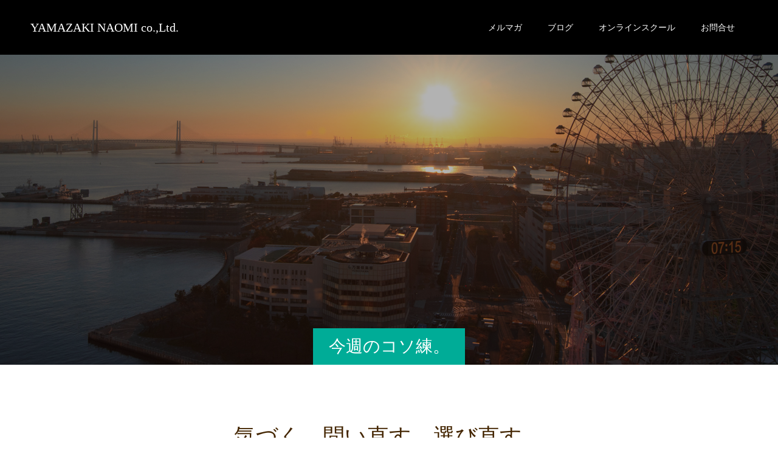

--- FILE ---
content_type: text/html; charset=UTF-8
request_url: https://www.naomi-loving-presence.jp/wp/wp-admin/admin-ajax.php
body_size: -97
content:
4638.393f748f91b33df6f2934edef94d4dd9